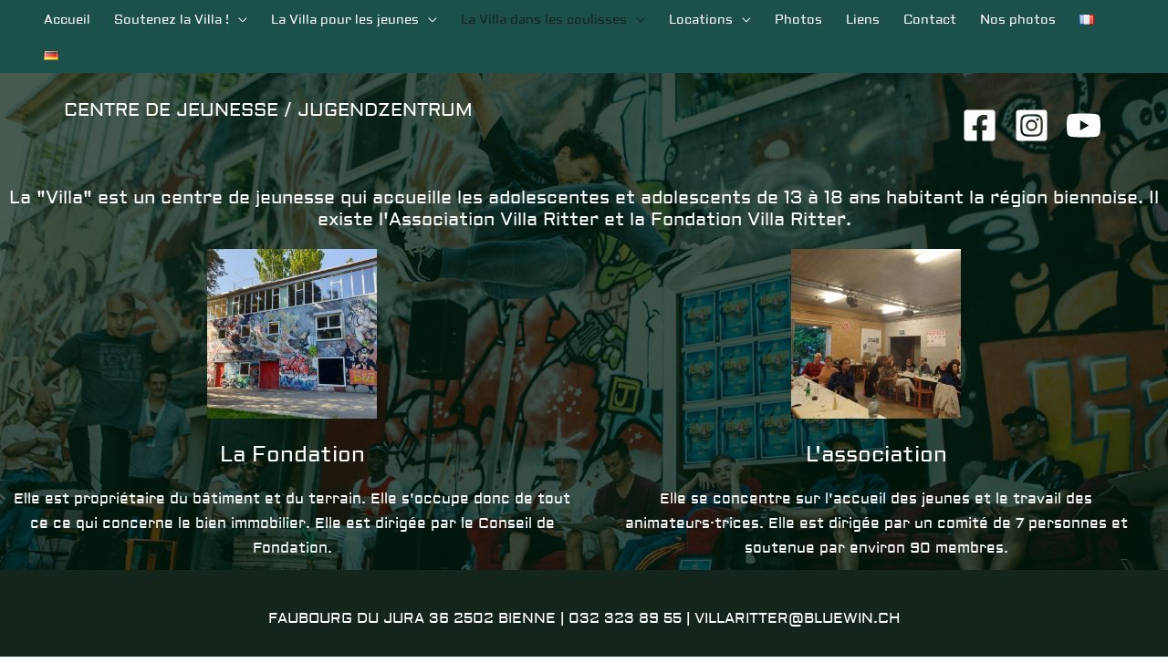

--- FILE ---
content_type: text/css
request_url: https://www.villa-ritter.ch/wp-content/uploads/elementor/css/post-3061.css?ver=1764697372
body_size: 1213
content:
.elementor-kit-3061{--e-global-color-primary:#6FB386;--e-global-color-secondary:#77E0A9;--e-global-color-text:#FFFFFF;--e-global-color-accent:#04410D;--e-global-typography-primary-font-family:"Aldrich";--e-global-typography-primary-font-weight:600;--e-global-typography-secondary-font-family:"Aldrich";--e-global-typography-secondary-font-weight:400;--e-global-typography-text-font-family:"Aldrich";--e-global-typography-text-font-weight:400;--e-global-typography-text-text-transform:none;--e-global-typography-accent-font-family:"Aldrich";--e-global-typography-accent-font-weight:500;}.elementor-section.elementor-section-boxed > .elementor-container{max-width:1500px;}.e-con{--container-max-width:1500px;}.elementor-widget:not(:last-child){margin-block-end:15px;}.elementor-element{--widgets-spacing:15px 15px;--widgets-spacing-row:15px;--widgets-spacing-column:15px;}{}h1.entry-title{display:var(--page-title-display);}@media(max-width:1024px){.elementor-section.elementor-section-boxed > .elementor-container{max-width:1024px;}.e-con{--container-max-width:1024px;}}@media(max-width:767px){.elementor-section.elementor-section-boxed > .elementor-container{max-width:767px;}.e-con{--container-max-width:767px;}}

--- FILE ---
content_type: text/css
request_url: https://www.villa-ritter.ch/wp-content/uploads/elementor/css/post-25.css?ver=1764698879
body_size: 1549
content:
.elementor-25 .elementor-element.elementor-element-287a944{text-align:center;}.elementor-25 .elementor-element.elementor-element-e9d2bee.elementor-position-right .elementor-image-box-img{margin-left:15px;}.elementor-25 .elementor-element.elementor-element-e9d2bee.elementor-position-left .elementor-image-box-img{margin-right:15px;}.elementor-25 .elementor-element.elementor-element-e9d2bee.elementor-position-top .elementor-image-box-img{margin-bottom:15px;}.elementor-25 .elementor-element.elementor-element-e9d2bee .elementor-image-box-wrapper .elementor-image-box-img{width:30%;}.elementor-25 .elementor-element.elementor-element-e9d2bee .elementor-image-box-img img{transition-duration:0.3s;}.elementor-25 .elementor-element.elementor-element-094fce9.elementor-position-right .elementor-image-box-img{margin-left:15px;}.elementor-25 .elementor-element.elementor-element-094fce9.elementor-position-left .elementor-image-box-img{margin-right:15px;}.elementor-25 .elementor-element.elementor-element-094fce9.elementor-position-top .elementor-image-box-img{margin-bottom:15px;}.elementor-25 .elementor-element.elementor-element-094fce9 .elementor-image-box-wrapper .elementor-image-box-img{width:30%;}.elementor-25 .elementor-element.elementor-element-094fce9 .elementor-image-box-img img{transition-duration:0.3s;}@media(max-width:767px){.elementor-25 .elementor-element.elementor-element-e9d2bee .elementor-image-box-img{margin-bottom:15px;}.elementor-25 .elementor-element.elementor-element-094fce9 .elementor-image-box-img{margin-bottom:15px;}}